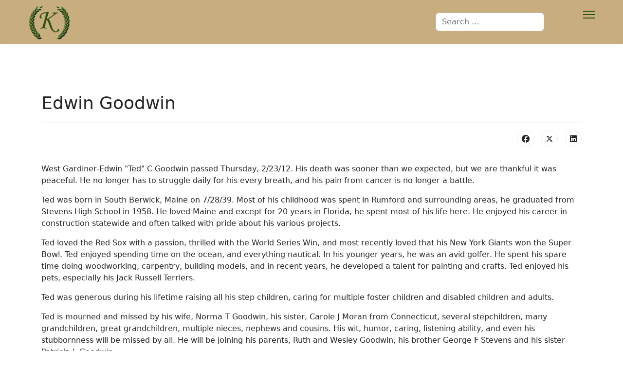

--- FILE ---
content_type: text/html; charset=utf-8
request_url: https://kincerfuneralhome.com/2012-obituaries/917-edwin-goodwin
body_size: 7210
content:

<!doctype html>
<html lang="en-gb" dir="ltr">
	<head>
		
			<!-- add google analytics -->
			<!-- Global site tag (gtag.js) - Google Analytics -->
			<script async src='https://www.googletagmanager.com/gtag/js?id=G-ZYKLZDN8PG'></script>
			<script>
				window.dataLayer = window.dataLayer || [];
				function gtag(){dataLayer.push(arguments);}
				gtag('js', new Date());

				gtag('config', 'G-ZYKLZDN8PG');
			</script>
			
		<meta name="viewport" content="width=device-width, initial-scale=1, shrink-to-fit=no">
		<meta charset="utf-8">
	<meta name="author" content="Lisa Roy">
	<meta name="title" content="Edwin Goodwin">
	<meta name="metatitle" content="Edwin Goodwin">
	<meta name="twitter:title" content="Edwin Goodwin">
	<meta property="og:title" content="Edwin Goodwin">
	<meta property="og:url" content="https://kincerfuneralhome.com/2012-obituaries/917-edwin-goodwin">
	<meta property="og:type" content="article">
	<title>Edwin Goodwin</title>
	<link href="/images/Site-Images/favicon.png" rel="icon" type="image/vnd.microsoft.icon">
	<link href="https://kincerfuneralhome.com/component/finder/search?format=opensearch&amp;Itemid=101" rel="search" title="OpenSearch Kincer Funeral Home" type="application/opensearchdescription+xml">
<link href="/media/vendor/awesomplete/css/awesomplete.css?1.1.7" rel="stylesheet">
	<link href="/media/vendor/joomla-custom-elements/css/joomla-alert.min.css?0.4.1" rel="stylesheet">
	<link href="/media/plg_system_jcepro/site/css/content.min.css?86aa0286b6232c4a5b58f892ce080277" rel="stylesheet">
	<link href="/templates/shaper_helixultimate/css/bootstrap.min.css" rel="stylesheet">
	<link href="/plugins/system/helixultimate/assets/css/system-j4.min.css" rel="stylesheet">
	<link href="/media/system/css/joomla-fontawesome.min.css?b3541a" rel="stylesheet">
	<link href="/templates/shaper_helixultimate/css/template.css" rel="stylesheet">
	<link href="/templates/shaper_helixultimate/css/presets/default.css" rel="stylesheet">
	<link href="/components/com_sppagebuilder/assets/css/dynamic-content.css?13bea3cde590997c1094f9bba14d719a" rel="stylesheet">
	<link href="/modules/mod_nice_social_bookmark_pro/css/nsb.php?ef=press-down&amp;amp;opa=0&amp;amp;hovereffectopac=0.5&amp;amp;easing=ease&amp;amp;hovereffectspeed=fast&amp;amp;padding=2px 2px 2px 10&amp;amp;iposition=left" rel="stylesheet">
	<link href="/components/com_sppagebuilder/assets/css/color-switcher.css?13bea3cde590997c1094f9bba14d719a" rel="stylesheet">
	<style>.home .logo {
    display: none !important;
}
@media screen and (min-width: 1300px) {
#menu-right {display: none !important;}
}
.burger-icon {padding-top: 17px;}
.close-offcanvas > .burger-icon {padding: 0;}
.offcanvas-menu .offcanvas-inner {padding-top: 0;
}
@media (max-width: 1300px) {
#offcanvas-toggler {display: block !important;}
#sp-menu .sp-megamenu-parent {display: none !important;}
}</style>
	<style>.sp-megamenu-parent > li > a, .sp-megamenu-parent > li > span, .sp-megamenu-parent .sp-dropdown li.sp-menu-item > a{font-family: 'Tahoma', sans-serif;font-size: 22px;font-weight: 200;text-decoration: none;}
</style>
	<style>.menu.nav-pills > li > a, .menu.nav-pills > li > span, .menu.nav-pills .sp-dropdown li.sp-menu-item > a{font-family: 'Tahoma', sans-serif;font-size: 22px;font-weight: 200;text-decoration: none;}
</style>
	<style>.logo-image {height:75px;}.logo-image-phone {height:75px;}</style>
	<style>@media(max-width: 992px) {.logo-image {height: 36px;}.logo-image-phone {height: 36px;}}</style>
	<style>@media(max-width: 576px) {.logo-image {height: 36px;}.logo-image-phone {height: 36px;}}</style>
	<style>:root {--sppb-topbar-bg-color: #333333; --sppb-topbar-text-color: #aaaaaa; --sppb-header-bg-color: #c8ad7f; --sppb-logo-text-color: #2b2b2b; --sppb-menu-text-color: #2b5011; --sppb-menu-text-hover-color: #49871e; --sppb-menu-text-active-color: #49871e; --sppb-menu-dropdown-bg-color: #c8ad7f; --sppb-menu-dropdown-text-color: #2b5011; --sppb-menu-dropdown-text-hover-color: #49871e; --sppb-menu-dropdown-text-active-color: #49871e; --sppb-offcanvas-menu-icon-color: #2b5011; --sppb-offcanvas-menu-bg-color: #ffffff; --sppb-offcanvas-menu-items-and-items-color: #2b5011; --sppb-offcanvas-menu-active-menu-item-color: #49871e; --sppb-text-color: #252525; --sppb-bg-color: #ffffff; --sppb-link-color: #2b5011; --sppb-link-hover-color: #49871e; --sppb-footer-bg-color: #2b5011; --sppb-footer-text-color: #ffffff; --sppb-footer-link-color: #c8ad7f; --sppb-footer-link-hover-color: #ffffff}</style>
<script src="/media/vendor/jquery/js/jquery.min.js?3.7.1"></script>
	<script src="/media/legacy/js/jquery-noconflict.min.js?504da4"></script>
	<script type="application/json" class="joomla-script-options new">{"data":{"breakpoints":{"tablet":991,"mobile":480},"header":{"stickyOffset":"100"}},"joomla.jtext":{"MOD_FINDER_SEARCH_VALUE":"Search &hellip;","COM_FINDER_SEARCH_FORM_LIST_LABEL":"Search Results","JLIB_JS_AJAX_ERROR_OTHER":"An error has occurred while fetching the JSON data: HTTP %s status code.","JLIB_JS_AJAX_ERROR_PARSE":"A parse error has occurred while processing the following JSON data:<br><code style=\"color:inherit;white-space:pre-wrap;padding:0;margin:0;border:0;background:inherit;\">%s<\/code>","ERROR":"Error","MESSAGE":"Message","NOTICE":"Notice","WARNING":"Warning","JCLOSE":"Close","JOK":"OK","JOPEN":"Open"},"finder-search":{"url":"\/component\/finder\/?task=suggestions.suggest&format=json&tmpl=component&Itemid=101"},"system.paths":{"root":"","rootFull":"https:\/\/kincerfuneralhome.com\/","base":"","baseFull":"https:\/\/kincerfuneralhome.com\/"},"csrf.token":"a4cec05349ad1052df069e1ae9e05053"}</script>
	<script src="/media/system/js/core.min.js?a3d8f8"></script>
	<script src="/media/vendor/bootstrap/js/alert.min.js?5.3.8" type="module"></script>
	<script src="/media/vendor/bootstrap/js/button.min.js?5.3.8" type="module"></script>
	<script src="/media/vendor/bootstrap/js/carousel.min.js?5.3.8" type="module"></script>
	<script src="/media/vendor/bootstrap/js/collapse.min.js?5.3.8" type="module"></script>
	<script src="/media/vendor/bootstrap/js/dropdown.min.js?5.3.8" type="module"></script>
	<script src="/media/vendor/bootstrap/js/modal.min.js?5.3.8" type="module"></script>
	<script src="/media/vendor/bootstrap/js/offcanvas.min.js?5.3.8" type="module"></script>
	<script src="/media/vendor/bootstrap/js/popover.min.js?5.3.8" type="module"></script>
	<script src="/media/vendor/bootstrap/js/scrollspy.min.js?5.3.8" type="module"></script>
	<script src="/media/vendor/bootstrap/js/tab.min.js?5.3.8" type="module"></script>
	<script src="/media/vendor/bootstrap/js/toast.min.js?5.3.8" type="module"></script>
	<script src="/media/system/js/showon.min.js?e51227" type="module"></script>
	<script src="/media/vendor/awesomplete/js/awesomplete.min.js?1.1.7" defer></script>
	<script src="/media/com_finder/js/finder.min.js?755761" type="module"></script>
	<script src="/media/mod_menu/js/menu.min.js?b3541a" type="module"></script>
	<script src="/media/system/js/messages.min.js?9a4811" type="module"></script>
	<script src="/templates/shaper_helixultimate/js/main.js"></script>
	<script src="/components/com_sppagebuilder/assets/js/dynamic-content.js?13bea3cde590997c1094f9bba14d719a"></script>
	<script src="/components/com_sppagebuilder/assets/js/color-switcher.js?13bea3cde590997c1094f9bba14d719a"></script>
	<script type="application/ld+json">{"@context":"https://schema.org","@graph":[{"@type":"Organization","@id":"https://kincerfuneralhome.com/#/schema/Organization/base","name":"Kincer Funeral Home","url":"https://kincerfuneralhome.com/"},{"@type":"WebSite","@id":"https://kincerfuneralhome.com/#/schema/WebSite/base","url":"https://kincerfuneralhome.com/","name":"Kincer Funeral Home","publisher":{"@id":"https://kincerfuneralhome.com/#/schema/Organization/base"}},{"@type":"WebPage","@id":"https://kincerfuneralhome.com/#/schema/WebPage/base","url":"https://kincerfuneralhome.com/2012-obituaries/917-edwin-goodwin","name":"Edwin Goodwin","isPartOf":{"@id":"https://kincerfuneralhome.com/#/schema/WebSite/base"},"about":{"@id":"https://kincerfuneralhome.com/#/schema/Organization/base"},"inLanguage":"en-GB"},{"@type":"Article","@id":"https://kincerfuneralhome.com/#/schema/com_content/article/917","name":"Edwin Goodwin","headline":"Edwin Goodwin","inLanguage":"en-GB","isPartOf":{"@id":"https://kincerfuneralhome.com/#/schema/WebPage/base"}}]}</script>
	<script>template="shaper_helixultimate";</script>
	<script>
				document.addEventListener("DOMContentLoaded", () =>{
					window.htmlAddContent = window?.htmlAddContent || "";
					if (window.htmlAddContent) {
        				document.body.insertAdjacentHTML("beforeend", window.htmlAddContent);
					}
				});
			</script>
	<script>
			const initColorMode = () => {
				const colorVariableData = [];
				const sppbColorVariablePrefix = "--sppb";
				let activeColorMode = localStorage.getItem("sppbActiveColorMode") || "";
				activeColorMode = "";
				const modes = [];

				if(!modes?.includes(activeColorMode)) {
					activeColorMode = "";
					localStorage.setItem("sppbActiveColorMode", activeColorMode);
				}

				document?.body?.setAttribute("data-sppb-color-mode", activeColorMode);

				if (!localStorage.getItem("sppbActiveColorMode")) {
					localStorage.setItem("sppbActiveColorMode", activeColorMode);
				}

				if (window.sppbColorVariables) {
					const colorVariables = typeof(window.sppbColorVariables) === "string" ? JSON.parse(window.sppbColorVariables) : window.sppbColorVariables;

					for (const colorVariable of colorVariables) {
						const { path, value } = colorVariable;
						const variable = String(path[0]).trim().toLowerCase().replaceAll(" ", "-");
						const mode = path[1];
						const variableName = `${sppbColorVariablePrefix}-${variable}`;

						if (activeColorMode === mode) {
							colorVariableData.push(`${variableName}: ${value}`);
						}
					}

					document.documentElement.style.cssText += colorVariableData.join(";");
				}
			};

			window.sppbColorVariables = [];
			
			initColorMode();

			document.addEventListener("DOMContentLoaded", initColorMode);
		</script>
			</head>
	<body class="site helix-ultimate hu com_content com-content view-article layout-blog task-none itemid-922 en-gb ltr sticky-header layout-fluid offcanvas-init offcanvs-position-right">

		
					<div class="sp-pre-loader">
				<div class='sp-loader-with-logo'>
<div class='logo'>
<img src='https://kincerfuneralhome.com/images/Site-Images/kincer-funeral-home-logo-400px.png' />
</div>
<div class='line' id='line-load'></div>
</div>			</div>
		
		<div class="body-wrapper">
			<div class="body-innerwrapper">
				
	<div class="sticky-header-placeholder"></div>
<header id="sp-header" class="full-header full-header-center">
	<div class="container-fluid">
		<div class="container-inner">
			<div class="row align-items-center">
				<!-- Logo -->
				<div id="sp-logo" class="col-auto">
					<div class="sp-column">
													
							<div class="logo"><a href="/">
				<img class='logo-image  d-none d-lg-inline-block'
					srcset='https://kincerfuneralhome.com/images/Site-Images/kincer-funeral-home-logo-400px.png 1x, https://kincerfuneralhome.com/images/Site-Images/kincer-funeral-home-logo-800px.png 2x'
					src='https://kincerfuneralhome.com/images/Site-Images/kincer-funeral-home-logo-400px.png'
					height='75'
					alt='Kincer Funeral Home'
				/>
				<img class="logo-image-phone d-inline-block d-lg-none" src="https://kincerfuneralhome.com/images/Site-Images/kincer-funeral-home-logo.png" alt="Kincer Funeral Home" /></a></div>											</div>
				</div>

				<!-- Menu -->
				<div id="sp-menu" class="menu-with-social menu-center col-auto flex-auto">
					<div class="sp-column d-flex justify-content-between align-items-center">
						<div class="menu-with-offcanvas d-flex justify-content-between align-items-center flex-auto">
							<nav class="sp-megamenu-wrapper d-flex" role="navigation" aria-label="navigation"><ul class="sp-megamenu-parent menu-animation-fade-up d-none d-lg-block"><li class="sp-menu-item"><a   href="/"  >Home</a></li><li class="sp-menu-item"><a   href="/2025-obituaries"  >Obituaries</a></li><li class="sp-menu-item sp-has-child"><a   href="#"  >Services</a><div class="sp-dropdown sp-dropdown-main sp-menu-right" style="width: 240px;"><div class="sp-dropdown-inner"><ul class="sp-dropdown-items"><li class="sp-menu-item"><a   href="/services/burial"  >Burial</a></li><li class="sp-menu-item"><a   href="/services/cremation"  >Cremation</a></li><li class="sp-menu-item"><a   href="/services/veterans-services"  >Veteran's Services</a></li><li class="sp-menu-item"><a   href="/services/planning"  >Planning</a></li><li class="sp-menu-item"><a   href="/services/forms"  >Forms</a></li></ul></div></div></li><li class="sp-menu-item"><a   href="/merchandise"  >Merchandise</a></li><li class="sp-menu-item"><a   href="/resources"  >Resources</a></li><li class="sp-menu-item"><a   href="/about-us"  >About Us</a></li></ul></nav>							
						</div>

						<!-- Related Modules -->
						<div class="d-none d-lg-flex header-modules align-items-center">
															<div class="sp-module "><div class="sp-module-content">
<form class="mod-finder js-finder-searchform form-search" action="/component/finder/search?Itemid=101" method="get" role="search">
    <label for="mod-finder-searchword-header" class="visually-hidden finder">Search</label><input type="text" name="q" id="mod-finder-searchword-header" class="js-finder-search-query form-control" value="" placeholder="Search &hellip;">
            <input type="hidden" name="Itemid" value="101"></form>
</div></div>								
													</div>

						<!-- Social icons -->
						<div class="social-wrap no-border d-flex align-items-center">
													</div>

						<!-- if offcanvas position right -->
													<a id="offcanvas-toggler"  aria-label="Menu" title="Menu"  class="mega_offcanvas offcanvas-toggler-secondary offcanvas-toggler-right d-flex align-items-center" href="#">
							<div class="burger-icon"><span></span><span></span><span></span></div>
							</a>
											</div>
				</div>

			</div>
		</div>
	</div>
</header>				<main id="sp-main">
					
<section id="sp-section-1" >

				
	
<div class="row">
	<div id="sp-title" class="col-lg-12 "><div class="sp-column "></div></div></div>
				
	</section>

<section id="sp-main-body" >

										<div class="container">
					<div class="container-inner">
						
	
<div class="row">
	
<div id="sp-component" class="col-lg-12 ">
	<div class="sp-column ">
		<div id="system-message-container" aria-live="polite"></div>


		
		<div class="article-details " itemscope itemtype="https://schema.org/Article">
    <meta itemprop="inLanguage" content="en-GB">

    
    
    
    
            <div class="article-header">
                            <h1 itemprop="headline">
                    Edwin Goodwin                </h1>
            
            
            
                    </div>
    
    <div class="article-can-edit d-flex flex-wrap justify-content-between">
                
            </div>

    
        
                
    
        
        
                    <div class="article-ratings-social-share d-flex justify-content-end">
                <div class="me-auto align-self-center">
                                    </div>
                <div class="social-share-block">
                    <div class="article-social-share">
	<div class="social-share-icon">
		<ul>
											<li>
					<a class="facebook" onClick="window.open('https://www.facebook.com/sharer.php?u=https://kincerfuneralhome.com/2012-obituaries/917-edwin-goodwin','Facebook','width=600,height=300,left='+(screen.availWidth/2-300)+',top='+(screen.availHeight/2-150)+''); return false;" href="https://www.facebook.com/sharer.php?u=https://kincerfuneralhome.com/2012-obituaries/917-edwin-goodwin" title="Facebook">
						<span class="fab fa-facebook" aria-hidden="true"></span>
					</a>
				</li>
																											<li>
					<a class="twitter" title="X (formerly Twitter)" onClick="window.open('https://twitter.com/share?url=https://kincerfuneralhome.com/2012-obituaries/917-edwin-goodwin&amp;text=Edwin%20Goodwin','Twitter share','width=600,height=300,left='+(screen.availWidth/2-300)+',top='+(screen.availHeight/2-150)+''); return false;" href="https://twitter.com/share?url=https://kincerfuneralhome.com/2012-obituaries/917-edwin-goodwin&amp;text=Edwin%20Goodwin">
					<svg xmlns="http://www.w3.org/2000/svg" viewBox="0 0 512 512" fill="currentColor" style="width: 13.56px;position: relative;top: -1.5px;"><path d="M389.2 48h70.6L305.6 224.2 487 464H345L233.7 318.6 106.5 464H35.8L200.7 275.5 26.8 48H172.4L272.9 180.9 389.2 48zM364.4 421.8h39.1L151.1 88h-42L364.4 421.8z"/></svg>
					</a>
				</li>
																												<li>
						<a class="linkedin" title="LinkedIn" onClick="window.open('https://www.linkedin.com/shareArticle?mini=true&url=https://kincerfuneralhome.com/2012-obituaries/917-edwin-goodwin','Linkedin','width=585,height=666,left='+(screen.availWidth/2-292)+',top='+(screen.availHeight/2-333)+''); return false;" href="https://www.linkedin.com/shareArticle?mini=true&url=https://kincerfuneralhome.com/2012-obituaries/917-edwin-goodwin" >
							<span class="fab fa-linkedin" aria-hidden="true"></span>
						</a>
					</li>
										</ul>
		</div>
	</div>
                </div>
            </div>
        
        <div class="com-content-article__body" itemprop="articleBody">
            <p>West Gardiner-Edwin "Ted" C Goodwin passed Thursday, 2/23/12. His death was sooner than we expected, but we are thankful it was peaceful. He no longer has to struggle daily for his every breath, and his pain from cancer is no longer a battle.</p>
<p>Ted was born in South Berwick, Maine on 7/28/39. Most of his childhood was spent in Rumford and surrounding areas, he graduated from Stevens High School in 1958. He loved Maine and except for 20 years in Florida, he spent most of his life here. He enjoyed his career in construction statewide and often talked with pride about his various projects.</p>
<p>Ted loved the Red Sox with a passion, thrilled with the World Series Win, and most recently loved that his New York Giants won the Super Bowl. Ted enjoyed spending time on the ocean, and everything nautical. In his younger years, he was an avid golfer. He spent his spare time doing woodworking, carpentry, building models, and in recent years, he developed a talent for painting and crafts. Ted enjoyed his pets, especially his Jack Russell Terriers.</p>
<p>Ted was generous during his lifetime raising all his step children, caring for multiple foster children and disabled children and adults.</p>
<p>Ted is mourned and missed by his wife, Norma T Goodwin, his sister, Carole J Moran from Connecticut, several stepchildren, many grandchildren, great grandchildren, multiple nieces, nephews and cousins. His wit, humor, caring, listening ability, and even his stubbornness will be missed by all. He will be joining his parents, Ruth and Wesley Goodwin, his brother George F Stevens and his sister Patricia L Goodwin.</p>
<p>In lieu of flowers or gifts, donations to Healthreach Hospice, P.O. Box 828, Waterville, Maine, 04903 would be greatly appreciated</p>
<p>Following Ted's wishes, he will be cremated and a memorial gathering will be held on Tuesday, 2/28/12 from 10 am to 11am and service at 11 am at Kincer Funeral Home, 130 Pleasant Street, Richmond Maine.</p>         </div>

        
        
        
    

        
    

    
                </div>

					<div class="sp-module-content-bottom clearfix">
				<div class="sp-module "><div class="sp-module-content">
<div id="mod-custom133" class="mod-custom custom">
    <h5 style="text-align: center;">Kincer Funeral Home</h5>
<h5 style="text-align: center;">130 Pleasant Street<br />Richmond, ME 04357<br />207-737-4395</h5>
<h5 style="text-align: center;"><a href="mailto:chuck@kincerfuneralhome.com">Email Us</a></h5></div>
</div></div>
			</div>
			</div>
</div>
</div>
											</div>
				</div>
						
	</section>

<footer id="sp-footer" >

						<div class="container">
				<div class="container-inner">
			
	
<div class="row">
	<div id="sp-footer1" class="col-lg-6 "><div class="sp-column "><span class="sp-copyright">© 2025 Kincer Funeral Home. Part of the <a href="https://maine.hometownusa.com/richmond">Hometown USA Network</a>. <br>Website design by <a href="https://a2zcomputing.com">A2Z Computing Services, Inc.</a></span></div></div><div id="sp-footer2" class="col-lg-6 "><div class="sp-column "><div class="nsb_container_pro"><a id="l1" target="_blank" class="icons"  href="https://www.facebook.com/Kincer-Funeral-Home-167134546632602"><img title="Facebook" src="/modules/mod_nice_social_bookmark_pro/icons/facebook_aqu_48.png" alt="Facebook" /></a><a id="l16" target="_blank" class="icons"  href="https://www.google.com/search?q=kincer+funeral+home&rlz=1C1CHBF_enUS1025US1025&oq=kincer+fu&gs_lcrp=[base64]&sourceid=chrome&ie=UTF-8#lrd=0x4cadf4d5412a3bd1:0x4159e0f50e2ecdc1,1,,,,"><img title="Google Reviews" src="https://kincerfuneralhome.com/images/google-icon.png" alt="Google Reviews" /></a></div><div style="clear:both;"></div>



 </div></div></div>
							</div>
			</div>
			
	</footer>
				</main>
			</div>
		</div>

		<!-- Off Canvas Menu -->
		<div class="offcanvas-overlay"></div>
		<!-- Rendering the offcanvas style -->
		<!-- If canvas style selected then render the style -->
		<!-- otherwise (for old templates) attach the offcanvas module position -->
					<div class="offcanvas-menu left-1" tabindex="-1" inert>
	<div class="d-flex align-items-center p-3 pt-4">
				<a href="#" class="close-offcanvas" role="button" aria-label="Close Off-canvas">
			<div class="burger-icon" aria-hidden="true">
				<span></span>
				<span></span>
				<span></span>
			</div>
		</a>
	</div>
	
	<div class="offcanvas-inner">
		<div class="d-flex header-modules mb-3">
			
					</div>
		
					<div class="sp-module "><div class="sp-module-content"><ul class="mod-menu mod-list menu nav-pills">
<li class="item-101 default"><a href="/" >Home</a></li><li class="item-164"><a href="/2025-obituaries" >Obituaries</a></li><li class="item-138 menu-deeper menu-parent"><a href="#" >Services<span class="menu-toggler"></span></a><ul class="mod-menu__sub list-unstyled small menu-child"><li class="item-139"><a href="/services/burial" >Burial</a></li><li class="item-144"><a href="/services/cremation" >Cremation</a></li><li class="item-154"><a href="/services/veterans-services" >Veteran's Services</a></li><li class="item-146"><a href="/services/planning" >Planning</a></li><li class="item-147"><a href="/services/forms" >Forms</a></li></ul></li><li class="item-140"><a href="/merchandise" >Merchandise</a></li><li class="item-150"><a href="/resources" >Resources</a></li><li class="item-401"><a href="/about-us" >About Us</a></li></ul>
</div></div>		
		
		
		
					
				
		<!-- custom module position -->
		
	</div>
</div>				

		
		

		<!-- Go to top -->
					<a href="#" class="sp-scroll-up" aria-label="Scroll to top" role="button"><span class="fas fa-angle-up" aria-hidden="true"></span></a>
					</body>
</html>

--- FILE ---
content_type: text/css
request_url: https://kincerfuneralhome.com/templates/shaper_helixultimate/css/presets/default.css
body_size: 582
content:
body,.sp-preloader{background-color:#fff;color:#252525}.sp-preloader>div{background:#2b5011}.sp-preloader>div:after{background:#fff}#sp-top-bar{background:#333;color:#aaa}#sp-top-bar a{color:#aaa}#sp-header{background:#c8ad7f}#sp-menu ul.social-icons a:hover,#sp-menu ul.social-icons a:focus{color:#2b5011}a{color:#2b5011}a:hover,a:focus,a:active{color:#49871e}.tags>li{display:inline-block}.tags>li a{background:rgba(43,80,17,.1);color:#2b5011}.tags>li a:hover{background:#49871e}.article-social-share .social-share-icon ul li a{color:#252525}.article-social-share .social-share-icon ul li a:hover,.article-social-share .social-share-icon ul li a:focus{background:#2b5011}.pager>li a{border:1px solid #ededed;color:#252525}.sp-reading-progress-bar{background-color:#2b5011}.sp-megamenu-parent>li>a{color:#2b5011}.sp-megamenu-parent>li:hover>a{color:#49871e}.sp-megamenu-parent>li.active>a,.sp-megamenu-parent>li.active:hover>a{color:#49871e}.sp-megamenu-parent .sp-dropdown .sp-dropdown-inner{background:#c8ad7f}.sp-megamenu-parent .sp-dropdown li.sp-menu-item>a{color:#2b5011}.sp-megamenu-parent .sp-dropdown li.sp-menu-item>a:hover{color:#49871e}.sp-megamenu-parent .sp-dropdown li.sp-menu-item.active>a{color:#49871e}.sp-megamenu-parent .sp-mega-group>li>a{color:#2b5011}#offcanvas-toggler>.fa{color:#2b5011}#offcanvas-toggler>.fa:hover,#offcanvas-toggler>.fa:focus,#offcanvas-toggler>.fa:active{color:#49871e}#offcanvas-toggler>.fas{color:#2b5011}#offcanvas-toggler>.fas:hover,#offcanvas-toggler>.fas:focus,#offcanvas-toggler>.fas:active{color:#49871e}#offcanvas-toggler>.far{color:#2b5011}#offcanvas-toggler>.far:hover,#offcanvas-toggler>.far:focus,#offcanvas-toggler>.far:active{color:#49871e}.offcanvas-menu{background-color:#fff;color:#2b5011}.offcanvas-menu .offcanvas-inner a{color:#2b5011}.offcanvas-menu .offcanvas-inner a:hover,.offcanvas-menu .offcanvas-inner a:focus,.offcanvas-menu .offcanvas-inner a:active{color:#2b5011}.offcanvas-menu .offcanvas-inner ul.menu>li a,.offcanvas-menu .offcanvas-inner ul.menu>li span{color:#2b5011}.offcanvas-menu .offcanvas-inner ul.menu>li a:hover,.offcanvas-menu .offcanvas-inner ul.menu>li a:focus,.offcanvas-menu .offcanvas-inner ul.menu>li span:hover,.offcanvas-menu .offcanvas-inner ul.menu>li span:focus{color:#49871e}.offcanvas-menu .offcanvas-inner ul.menu>li.menu-parent>a>.menu-toggler,.offcanvas-menu .offcanvas-inner ul.menu>li.menu-parent>.menu-separator>.menu-toggler{color:rgba(43,80,17,.5)}.offcanvas-menu .offcanvas-inner ul.menu>li.menu-parent .menu-toggler{color:rgba(43,80,17,.5)}.offcanvas-menu .offcanvas-inner ul.menu>li li a{color:rgba(43,80,17,.8)}.btn-primary,.sppb-btn-primary{border-color:#2b5011;background-color:#2b5011}.btn-primary:hover,.sppb-btn-primary:hover{border-color:#49871e;background-color:#49871e}ul.social-icons>li a:hover{color:#2b5011}.sp-page-title{background:#2b5011}.layout-boxed .body-innerwrapper{background:#fff}.sp-module ul>li>a{color:#252525}.sp-module ul>li>a:hover{color:#2b5011}.sp-module .latestnews>div>a{color:#252525}.sp-module .latestnews>div>a:hover{color:#2b5011}.sp-module .tagscloud .tag-name:hover{background:#2b5011}.search .btn-toolbar button{background:#2b5011}#sp-footer,#sp-bottom{background:#2b5011;color:#fff}#sp-footer a,#sp-bottom a{color:#c8ad7f}#sp-footer a:hover,#sp-footer a:active,#sp-footer a:focus,#sp-bottom a:hover,#sp-bottom a:active,#sp-bottom a:focus{color:#fff}#sp-bottom .sp-module-content .latestnews>li>a>span{color:#fff}.sp-comingsoon body{background-color:#2b5011}.pagination>li>a,.pagination>li>span{color:#252525}.pagination>li>a:hover,.pagination>li>a:focus,.pagination>li>span:hover,.pagination>li>span:focus{color:#252525}.pagination>.active>a,.pagination>.active>span{border-color:#2b5011;background-color:#2b5011}.pagination>.active>a:hover,.pagination>.active>a:focus,.pagination>.active>span:hover,.pagination>.active>span:focus{border-color:#2b5011;background-color:#2b5011}.error-code,.coming-soon-number{color:#2b5011}